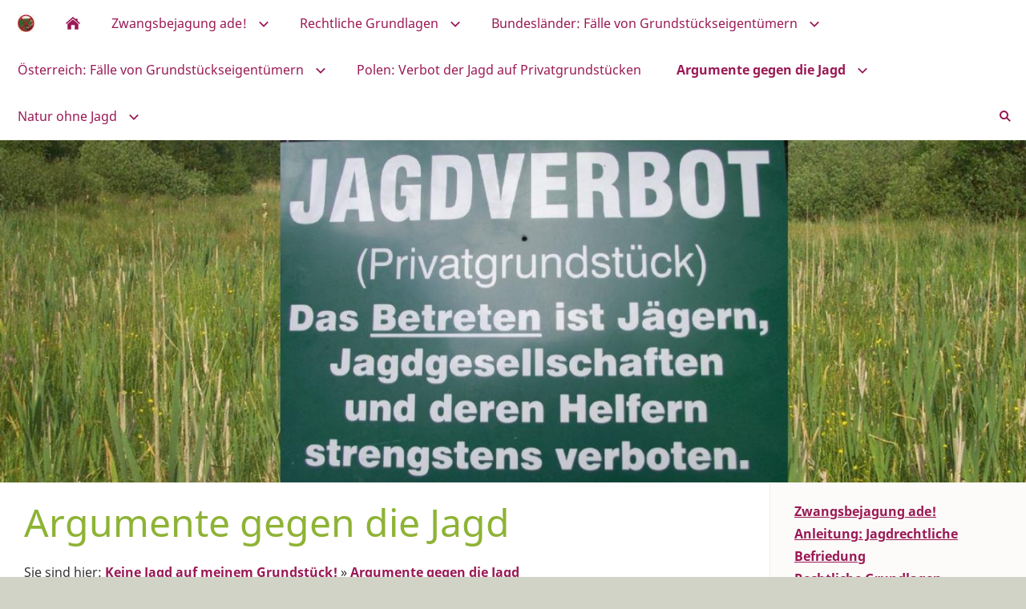

--- FILE ---
content_type: text/html; charset=utf-8
request_url: https://www.zwangsbejagung-ade.de/argumentegegendiejagd/
body_size: 14956
content:
<!DOCTYPE html>

<html class="sqr">
	<head>
		<meta charset="UTF-8">
		<title>Argumente gegen die Jagd</title>
		<meta name="viewport" content="width=device-width, initial-scale=1.0">
		<meta name="generator" content="SIQUANDO Pro (#4444-8716)">
		<meta name="author" content="Bürgerinitiative Zwangsbejagung ade">
		<meta name="description" content="Die Mär vom Jäger als Naturschützer ist längst widerlegt. Wissenschaftliche Studien belegen die Selbstregulierungsfähigkeit der Natur. Auch die Erfahrungen in großen europäischen Nationalparks zeigen: Es geht Natur und Tieren ohne Jagd viel besser! - Die Jagd: Jagd: &quot;Artenfeind Nr. 2&quot; - Schützt Jagd vor Tollwut und Fuchsbandwurm? - Was sind die wahren Gründe für die Fuchsjagd? - Wildschweinschwemme &quot;hausgemacht&quot; - Fressen Rehe den Wald auf?">
		<meta name="keywords" content="Jagd, Jagdgesetz, Bundesjagdgesetz, Jagdrecht, Natur ohne Jagd, Zwangsbejagung, Grundstück, Grundstückseigentümer, Tierschutz, Tierschützer, Tierrechte, Europäischer Gerichtshof für Menschenrechte, Urteil des Europäischen Gerichtshofs für Menschenrechte, Europäische Menschenrechtskonvention, Mitglied in Jagdgenossenschaft, Jagdgenossenschaften, Initiative zur Abschaffung der Jagd, Bürgerinitiative Zwangsbejagung ade, Wildtierschutz Deutschland; Rechtsanwalt Storr, Dominik Storr, Jagdlobby">

<link rel="stylesheet" href="../classes/plugins/ngpluginlightbox/css/">
<link rel="stylesheet" href="../classes/plugins/ngplugintypography/css/">
<link rel="stylesheet" href="../classes/plugins/ngpluginlayout/ngpluginlayoutpro/css/">
<link rel="stylesheet" href="../classes/plugins/ngpluginparagraph/ngpluginparagraphtext/css/sqrstyle.css">
<link rel="stylesheet" href="../classes/plugins/ngpluginborder/ngpluginborderstandard/css/">
		<script src="../js/jquery.js"></script>
			<script src="../classes/plugins/ngpluginlightbox/js/lightbox.js"></script>
			<script src="../classes/plugins/ngpluginlayout/styles/riga/js/riga.js"></script>
	
				
	</head>
	

	<body>	

<div id="maincenterbox">

<nav class="sqrnav">

<a href="#" class="sqrnavhide"><img src="../images/pictures/Logo%20Abschaffung%20der%20Jagd%20rund.jpg?w=21&amp;h=22" alt="" ></a>
<a href="#" class="sqrnavshow"><img src="../images/pictures/Logo%20Abschaffung%20der%20Jagd%20rund.jpg?w=21&amp;h=22" alt="" ></a>

<ul>
<li class="sqrnavlogo"><a href=".."><img class="sqrlogo" src="../images/pictures/Logo%20Abschaffung%20der%20Jagd%20rund.jpg?w=21&amp;h=22" alt="" ></a></li>
<li class="sqrnavhome"><a href="../"><span>Keine Jagd auf meinem Grundstück!</span></a></li>
<li><a href="../keinejagdaufmeinemgrundstueck/"><span>Zwangsbejagung ade!</span></a>
<ul>
<li><a href="../keinejagdaufmeinemgrundstueck/anleitung-jagdrechtliche-befriedung/"><span>Anleitung: Jagdrechtliche Befriedung</span></a></li>
<li><a href="../keinejagdaufmeinemgrundstueck/solidaritaet--mithilfe/"><span>Solidarität & Mithilfe</span></a></li>
<li><a href="../keinejagdaufmeinemgrundstueck/spenden/"><span>Spenden</span></a></li>
<li><a href="../keinejagdaufmeinemgrundstueck/solidaritaetserklaerungen-i/"><span>Solidaritätserklärungen I</span></a></li>
<li><a href="../keinejagdaufmeinemgrundstueck/solidaritaetserklaerungen/"><span>Solidaritätserklärungen II</span></a></li>
<li><a href="../keinejagdaufmeinemgrundstueck/absichtserklaerungen/"><span>Absichtserklärungen von Grundstückseigentümern</span></a></li>
<li><a href="../keinejagdaufmeinemgrundstueck/rundmailliste/"><span>Newsletter</span></a></li>
</ul>
</li>
<li><a href="../rechtlichegrundlagen/"><span>Rechtliche Grundlagen</span></a>
<ul>
<li><a href="../rechtlichegrundlagen/urteil-bverwg-11112021/"><span>Urteil BVerwG 11.11.2021</span></a></li>
<li><a href="../rechtlichegrundlagen/urteil-vgh-muenchen-28052020/"><span>Urteil VGH München 28.05.2020</span></a></li>
<li><a href="../rechtlichegrundlagen/beschluss-bayvgh-3012013/"><span>Beschluss BayVGH 30.1.2013</span></a></li>
<li><a href="../rechtlichegrundlagen/urteil-egmr-2013/"><span>Entscheidung EGMR 2013</span></a></li>
<li><a href="../rechtlichegrundlagen/urteilegmr2012/"><span>Urteil EGMR 2012</span></a></li>
<li><a href="../rechtlichegrundlagen/gesetzesaenderung-massiver-einfluss-der-jagdlobby/"><span>Gesetzesänderung § 6a Bundesjagdgesetz: Massiver Einfluss der Jagdlobby</span></a></li>
<li><a href="../rechtlichegrundlagen/stellungnahme-aenderung-bundesjagdgesetz/"><span>Stellungnahme Änderung Bundesjagdgesetz</span></a></li>
<li><a href="../rechtlichegrundlagen/urteilegmr2007/"><span>Urteil EGMR 2007</span></a></li>
<li><a href="../rechtlichegrundlagen/tierschutzimgrundgesetzunddiejagd/"><span>Tierschutz im Grundgesetz und die Jagd</span></a></li>
<li><a href="../rechtlichegrundlagen/europaeischergerichtshof1999/"><span>Urteil EGMR 1999</span></a></li>
<li><a href="../rechtlichegrundlagen/situationineuropa/"><span>Situation in Europa</span></a></li>
</ul>
</li>
<li><a href="../faelle-von-grundstueckseigentuemern-1/"><span>Bundesländer: Fälle von Grundstückseigentümern</span></a>
<ul>
<li><a href="../faelle-von-grundstueckseigentuemern-1/baden-wuerttemberg/"><span>Baden-Württemberg</span></a></li>
<li><a href="../faelle-von-grundstueckseigentuemern-1/bayern/"><span>Bayern</span></a></li>
<li><a href="../faelle-von-grundstueckseigentuemern-1/brandenburg/"><span>Brandenburg</span></a></li>
<li><a href="../faelle-von-grundstueckseigentuemern-1/hamburg/"><span>Hamburg</span></a></li>
<li><a href="../faelle-von-grundstueckseigentuemern-1/hessen/"><span>Hessen</span></a></li>
<li><a href="../faelle-von-grundstueckseigentuemern-1/mecklenburg-vorpommern/"><span>Mecklenburg-Vorpommern</span></a></li>
<li><a href="../faelle-von-grundstueckseigentuemern-1/niedersachsen/"><span>Niedersachsen</span></a></li>
<li><a href="../faelle-von-grundstueckseigentuemern-1/nordrhein-westfalen/"><span>Nordrhein-Westfalen</span></a></li>
<li><a href="../faelle-von-grundstueckseigentuemern-1/rheinland-pfalz/"><span>Rheinland Pfalz</span></a></li>
<li><a href="../faelle-von-grundstueckseigentuemern-1/saarland/"><span>Saarland</span></a></li>
<li><a href="../faelle-von-grundstueckseigentuemern-1/sachsen/"><span>Sachsen</span></a></li>
<li><a href="../faelle-von-grundstueckseigentuemern-1/sachsen-anhalt/"><span>Sachsen-Anhalt</span></a></li>
<li><a href="../faelle-von-grundstueckseigentuemern-1/schleswig-holstein/"><span>Schleswig-Holstein</span></a></li>
<li><a href="../faelle-von-grundstueckseigentuemern-1/thueringen/"><span>Thüringen</span></a></li>
<li><a href="../faelle-von-grundstueckseigentuemern-1/wildtiere-brauchen-ruhezonen/"><span>Wildtiere brauchen Ruhezonen</span></a></li>
</ul>
</li>
<li><a href="../oesterreich/"><span>Österreich: Fälle von Grundstückseigentümern</span></a>
<ul>
<li><a href="../oesterreich/oberoesterreich/"><span>Oberösterreich</span></a></li>
<li><a href="../oesterreich/niederoesterreich/"><span>Niederösterreich</span></a></li>
<li><a href="../oesterreich/kaernten/"><span>Kärnten</span></a></li>
<li><a href="../oesterreich/steiermark/"><span>Steiermark</span></a></li>
</ul>
</li>
<li><a href="../polen_-verbot-der-jagd-auf-privatgrundstuecken/"><span>Polen: Verbot der Jagd auf Privatgrundstücken</span></a></li>
<li class="active"><a href="./"><span>Argumente gegen die Jagd</span></a>
<ul>
<li><a href="warum-jagen-jaeger-wirklich/"><span>Warum jagen Jäger wirklich?</span></a></li>
<li><a href="die-hobbyjagd-muss-umgehend-abgeschafft-werden/"><span>Die Hobbyjagd muss umgehend abgeschafft werden</span></a></li>
<li><a href="jagdbedrohttierarten/"><span>Jagd bedroht Tierarten</span></a></li>
<li><a href="jagd-reguliert-nicht/"><span>Jagd reguliert nicht</span></a></li>
<li><a href="dienaturreguliertsichselbst/"><span>Die Natur reguliert sich selbst</span></a></li>
<li><a href="tieretragenzugesundemwaldbei/"><span>Wildtiere tragen zu gesundem Wald bei</span></a></li>
<li><a href="forderungenfuertierfreundlichelandesjagdgesetze/"><span>Forderungen für die Reform der Jagdgesetze</span></a></li>
<li><a href="kritik-an-der-jagd-im-swr-fernsehen/"><span>Kritik an der Jagd im SWR-Fernsehen</span></a></li>
<li><a href="broschuerederlusttoeter/"><span>Broschüre DER LUSTTÖTER</span></a></li>
<li><a href="literatur/"><span>Literatur</span></a></li>
<li><a href="bilder/"><span>Bilder</span></a></li>
</ul>
</li>
<li><a href="../naturohnejagd/"><span>Natur ohne Jagd</span></a>
<ul>
<li><a href="../naturohnejagd/kantongenfschweiz/"><span>Kanton Genf / Schweiz</span></a></li>
<li><a href="../naturohnejagd/jagdfreie-nationalparks-in-europa/"><span>Jagdfreie Nationalparks in Europa</span></a></li>
<li><a href="../naturohnejagd/schweizerischer-nationalpark/"><span>Schweizerischer Nationalpark</span></a></li>
<li><a href="../naturohnejagd/waldverjuengungdurchhirsche/"><span>Waldverjüngung durch Hirsche</span></a></li>
<li><a href="../naturohnejagd/granparadisoitalien/"><span>Gran Paradiso / Italien</span></a></li>
<li><a href="../naturohnejagd/bellunodolomiten/"><span>Belluno / Dolomiten</span></a></li>
<li><a href="../naturohnejagd/nationalpark-schwarzwald/"><span>Nationalpark Schwarzwald</span></a></li>
<li><a href="../naturohnejagd/holland-weitgehendes-jagdverbot/"><span>Holland: Weitgehendes Jagdverbot</span></a></li>
<li><a href="../naturohnejagd/jagdverbotauftilos/"><span>Jagdverbot auf Tilos</span></a></li>
<li><a href="../naturohnejagd/jagdverbot-in-griechenland/"><span>Jagdverbot in Griechenland</span></a></li>
<li><a href="../naturohnejagd/jagdfreie-grundstuecke-auf-mallorca/"><span>Jagdfreie Grundstücke auf Mallorca</span></a></li>
<li><a href="../naturohnejagd/jagdverbot-in-albanien/"><span>Jagdverbot in Albanien</span></a></li>
<li><a href="../naturohnejagd/jagdverbot-in-israel/"><span>Jagdverbot in Israel</span></a></li>
<li><a href="../naturohnejagd/nationalparkeffekt/"><span>Nationalparkeffekt: Tiere werden vertraut</span></a></li>
<li><a href="../naturohnejagd/nationalparkeindeutschland/"><span>Nationalparke in Deutschland</span></a></li>
<li><a href="../naturohnejagd/jagdverboteinschutzgebieten/"><span>Forderung: Jagdverbote in Schutzgebieten</span></a></li>
<li><a href="../naturohnejagd/gaenseschutzgebietinlinum/"><span>Gänseschutzgebiet in Linum</span></a></li>
<li><a href="../naturohnejagd/costa-rica-umfangreiches-jagdverbot/"><span>Costa Rica: Umfangreiches Jagdverbot</span></a></li>
<li><a href="../naturohnejagd/botswana-verbot-von-trophaeenjagd-und-jagdtourismu/"><span>Botswana: Verbot von Trophäenjagd und Jagdtourismu</span></a></li>
<li><a href="../naturohnejagd/jagdverbot-in-kenia/"><span>Jagdverbot in Kenia</span></a></li>
<li><a href="../naturohnejagd/kanada/"><span>Kanada: "Raincoast" kauft Schutzgebiete</span></a></li>
<li><a href="../naturohnejagd/jagdverbotinfrankreich/"><span>Frankreich: Keine Jagd auf meinem Grundstück</span></a></li>
<li><a href="../naturohnejagd/keinejagdauflandsitzvonpaulmccartney/"><span>Keine Jagd auf Landsitz von Paul McCartney</span></a></li>
</ul>
</li>

<li class="sqrnavsearch"><a href="#"><span>Suchen</span></a>
<ul><li>
<form action="../common/special/search.html"  >
	<input type="text" name="criteria">
</form>
</li></ul></li></ul>
</nav>

<div class="sqreyecatcher">
<img src="../images/pictures/layoutpictures/riga/Logo%20Zwangsbejagung-ade.jpg?w=1460&amp;h=487&amp;r=1" alt="">
</div>


<div id="maincontainer">



<div id="main">
<div class="sqrmain2colr">


	<div class="" id="content">
	
		<div class="sqrallwaysboxed" >
		<h1>Argumente gegen die Jagd</h1>
			<p class="breadcrumbs">Sie sind hier: <a href="../">Keine Jagd auf meinem Grundstück!</a> » <a href="./">Argumente gegen die Jagd</a></p>
		</div>
			



<div class="sqrmobilefullwidth " >


<a class="ngpar" id="ngparw7e780b0d0323ca95d11485453403626"></a>
<div class="paragraph" style="margin-bottom:30px;"><div class="paragraphborder_default">
	<div style="position: relative">


<a title="" href="../images/pictures/64d62bf0/64d62bf4/keine-jagd-auf-meinem-grundstueck-08.jpg" class="gallery">

<img alt=""  src="../images/pictures/64d62bf0/64d62bf4/keine-jagd-auf-meinem-grundstueck-08.jpg?w=971&amp;h=1380" class="picture"   width="971" height="1380" style="width:100%;height:auto;" >

</a>

<div class="sqrmobileboxed">

<p></p>

</div>


</div>
</div></div>


</div>











<div class="sqrallwaysboxed " >


<a class="ngpar" id="ngparw7e780b0d0324146e211485453403626"></a>
<h2 class="sqrallwaysboxed">Es wird Zeit für eine Natur ohne Jagd!</h2><div class="paragraph" style="margin-bottom:30px;">



<p><strong>Die wenigsten Menschen wollen es wahrhaben, und doch ist es in deutschen Wäldern blutige Realität: 350.000 Jäger bringen jedes Jahr 5 Millionen Wildtiere ums Leben. 5 Millionen Tiere jedes Jahr - das sind 13.700 jeden Tag, 570 pro Stunde, fast 10 Tiere pro Minute. Alle 6 Sekunden stirbt ein Tier durch Jägerhand.<br><br></strong>Von einem "schnellen Tod" kann dabei in vielen Fällen nicht die Rede sein: Rehe und Wildschweine werden oft nur angeschossen, wobei "Expansionsgeschosse" aus den schwer verwundeten, flüchtenden Tieren Blut und Darminhalte als "Pirschzeichen" herausschlagen. Die  Nachsuche  dauert oft Stunden oder Tage, das Tier verendet unter grausamsten Qualen. Fallen bereiten Füchsen und Mardern, aber auch Hunden und Katzen einen oft tagelangen Todeskampf - oder hinterlassen Krüppel, z. B. Füchse oder Katzen mit abgeschlagenem Bein. Die ganzjährige Fuchsjagd führt zwangsläufig dazu, dass in den Monaten Mai und Juni unzählige junge Füchse im Bau verhungern und verdursten, weil die säugende Fähe erschossen wurde. Opfer der Waidmannslust sind aber auch jährlich einige Hunderttausend Haustiere wie Hunde und Katzen - durch Fallen oder Schrotschuss. Katzen sind beliebte Köder zum Anlocken von Füchsen. <br><br>Die Mär vom Jäger als Naturschützer ist längst widerlegt. Wissenschaftliche Studien belegen die Selbstregulierungsfähigkeit der Natur. Auch die Erfahrungen in großen europäischen Nationalparks zeigen: Es geht Natur und Tieren ohne Jagd viel besser!</p>


<div class="clearfix"></div>
</div>


</div>











<div class="sqrmobilefullwidth " >


<a class="ngpar" id="ngparw7e780b0d03244b95611485453403626"></a>
<div class="paragraph" style="margin-bottom:30px;"><div class="paragraphborder_default">
	<div style="position: relative">


<a title="" href="../images/pictures/64d62bf0/64d62bf3/64d62e4f/dscf0048.jpg" class="gallery">

<img alt=""  src="../images/pictures/64d62bf0/64d62bf3/64d62e4f/dscf0048.jpg?w=1072&amp;h=718" class="picture"   width="1072" height="718" style="width:100%;height:auto;" >

</a>

<div class="sqrmobileboxed">

<p></p>

</div>


</div>
</div></div>


</div>











<div class="sqrallwaysboxed " >


<a class="ngpar" id="ngparw7e780b0d0324884d811485453403626"></a>
<h2 class="sqrallwaysboxed">Jagd: &quot;Artenfeind Nr. 2&quot;</h2><div class="paragraph" style="margin-bottom:30px;">



<p>Die Zukunft der Arten gilt als hochgradig bedroht. Viele Pflanzen- und Tierarten, die früher selbstverständlich waren, kommen heute nur noch selten vor oder sind vollständig verschwunden. So gilt rund die Hälfte der mitteleuropäischen Arten als gefährdet. Die Roten Listen werden von Jahr zu Jahr länger. Aus ihnen geht hervor, dass der Artenschutz in den letzten 30 Jahren weitgehend erfolglos blieb - trotz der ungezählten Anstrengungen von Natur- und Tierschützern. <br><br>Der renommierte Ökologie- und Evolutionsbiologe Prof. Dr. Josef Reichholf, der an beiden Münchener Universitäten lehrte und jahrelang die Abteilung Wirbeltiere der Zoologischen Staatssammlung München leitete, kam bei seinen langjährigen Forschungen zu dem Ergebnis, dass die Jagd - nach der industriellen Landwirtschaft - der "Artenfeind Nr. 2" ist. Der Wissenschaftler weist in diesem Zusammenhang darauf hin, dass in der bevölkerungsreichsten deutschen Stadt Berlin sich die größte Artenvielfalt an Tieren findet. In Berlin sind Tiere heimisch, die in der freien Natur aufgrund des hohen Jagddruckes ganz oder teilweise schon verschwunden sind. Dies gilt auch für andere deutsche Großstädte wie z.B. München, Hamburg oder Köln. <em>(Josef H. Reichholf: Die Zukunft der Arten - Neue ökologische Überraschungen. Verlag C.H.Beck, München, 2005)</em></p>


<div class="clearfix"></div>
</div>


</div>











<div class="sqrmobilefullwidth " >


<a class="ngpar" id="ngparw7e780b0d0324c713a11485453403626"></a>
<div class="paragraph" style="margin-bottom:30px;"><div class="paragraphborder_default">
	<div style="position: relative">


<a title="" href="../images/pictures/64d62bf0/64d62bf3/64d62e4f/rehtotaufhochsitz.jpg" class="gallery">

<img alt=""  src="../images/pictures/64d62bf0/64d62bf3/64d62e4f/rehtotaufhochsitz.jpg?w=1072&amp;h=702" class="picture"   width="1072" height="702" style="width:100%;height:auto;" >

</a>

<div class="sqrmobileboxed">

<p></p>

</div>


</div>
</div></div>


</div>











<div class="sqrallwaysboxed " >


<a class="ngpar" id="ngparw7e780b0d03250b2df11485453403626"></a>
<h2 class="sqrallwaysboxed">&quot;Aber die Jäger hegen doch die Tiere...&quot;</h2><div class="paragraph" style="margin-bottom:30px;">



<p>Ein weit verbreitetes Argument für die Notwendigkeit der Jagd ist die Aussage: "Aber die Jäger hegen doch die Tiere und die Natur...". Der Hegebegriff wird in der Bevölkerung bis heute verkannt - meint man doch landläufig, "Hege" bedeute "füttern und aufpäppeln" von Tieren. In Wirklichkeit hegen die Jäger nur, was sie nachher schießen wollen: Trophäenträger wie Rehböcke und Hirsche oder kapitale Wildschweinkeiler. Kapitale Geweihe werden in "Trophäenschauen" ausgestellt und nach festgelegten Kriterien bewertet und prämiert. Die Tiere, die das "Hegeziel" nicht erreichen, werden also schnellstmöglich aus der Wildbahn "entnommen": Zum Hegeabschuss führen "wenig Geweihauslage; körperlich schwache Spießer mit nur angedeuteter Verdickung der Rosen und Knieper; schwache Stangen; geringe Aug- und Mittelsprossen" <em>(Jägerzeitschrift Unsere Jagd 9/2001).</em><br><br>"Ein wichtiger Grund hierfür ist sicherlich der seit Reichsjägermeister Göring verbreitete Kult um die Trophäen (dt. Siegeszeichen), die noch immer auf so genannten Trophäenschauen bewertet und prämiert werden." <em>(Dag Frommhold: Informationen zur Jagd - Fakten und Hintergründe)</em> In seinen Grundzügen geht das Bundesjagdgesetz noch heute auf das Reichjagdgesetz von 1934 zurück - erlassen von Hermann Göring, Hitlers Reichsjägermeister. Das jagdliche Brauchtum und die Trophäenorientierung wurde nicht einmal ansatzweise verändert. <br><br>Als "Hege des Niederwilds" (Hasen, Rebhühner, Fasane usw.) verstehen Jäger den massenhaften Abschuss von Füchsen: Für die Jäger ist der Fuchs ein verhasster Beutekonkurrent. Und so schießen sie erst den Fuchs und dann die Hasen, Rebhühner und Fasane.</p>


<div class="clearfix"></div>
</div>


</div>











<div class="sqrmobilefullwidth " >


<a class="ngpar" id="ngparw7e780b0d03255023111485453403626"></a>
<div class="paragraph" style="margin-bottom:30px;"><div class="paragraphborder_default">
	<div style="position: relative">


<a title="Treibjagd auf Füchse" href="../images/pictures/64d62bf0/64d62bf6/fuchsstrecke.jpg" class="gallery">

<img alt="Treibjagd auf Füchse"  src="../images/pictures/64d62bf0/64d62bf6/fuchsstrecke.jpg?w=1072&amp;h=804" class="picture"   width="1072" height="804" style="width:100%;height:auto;" >

</a>

<div class="sqrmobileboxed">

<h3>Treibjagd auf Füchse</h3>
<p></p>

</div>


</div>
</div></div>


</div>











<div class="sqrallwaysboxed " >


<a class="ngpar" id="ngparw7e780b0d0325a277011485453403626"></a>
<h2 class="sqrallwaysboxed">Schützt Jagd vor Tollwut und Fuchsbandwurm?</h2><div class="paragraph" style="margin-bottom:30px;">



<p>Füchse werden in Deutschland ganzjährig bejagt und haben keine Schonzeit. Da Füchse nicht essbar und die Pelze schwer zu vermarkten sind, werden die Kadaver meist kurzerhand in der Tierkörperbeseitigung entsorgt. Diese gnadenlose Jagd auf Füchse versuchen die Jäger gegenüber der Öffentlichkeit mit zwei Argumenten zu rechtfertigen: dem angeblichen Schutz der Bevölkerung vor Tollwut und Fuchsbandwurm. <br><br>Der Haken daran: Deutschland gilt seit 2008 nach den internationalen Kriterien der <em>Weltorganisation für Tiergesundheit</em> als tollwutfrei. Und: Seit Jahren weisen Forscher darauf hin, dass die Angst vor dem Fuchsbandwurm übertrieben ist: In Deutschland ist kein einziger Fall einer Infektion über Waldbeeren dokumentiert. "Dass man sich auf diese Weise mit dem Fuchsbandwurm infizieren kann, darf endgültig ins Reich der Legenden verbannt werden", berichtet das Magazin <em>Welt der Wunder (18.6.2012)</em> unter Berufung auf <em>Mediziner vom Uniklinikum Ulm</em> und von der <em>Universität Würzburg</em>, die offiziell Entwarnung gaben. Eine Untersuchung des <em>Wissenschaftszentrums Weihenstephan</em> der Technischen Universität München wies nach, dass durch das konsequente Auslegen von Entwurmungsködern die Infektionsrate dauerhaft auf ein Minimum gesenkt werden kann. Bei einem Projekt im Landkreis Starnberg wurde die Befallsrate der Füchse innerhalb weniger Jahre auf unter 3 Prozent gesenkt. <em>(Pressemeldung des Wissenschaftszentrums Weihenstephan der TU München, Januar 2010)</em></p>


<div class="clearfix"></div>
</div>


</div>











<div class="sqrmobilefullwidth " >


<a class="ngpar" id="ngparw7e780b0d0325dcecc11485453403626"></a>
<div class="paragraph" style="margin-bottom:30px;"><div class="paragraphborder_default">
	<div style="position: relative">


<a title="" href="../images/pictures/64d62bf0/64d62bf7/01fuchjagd.jpg" class="gallery">

<img alt=""  src="../images/pictures/64d62bf0/64d62bf7/01fuchjagd.jpg?w=516&amp;h=344" class="picture"   width="516" height="344" style="width:100%;height:auto;" >

</a>

<div class="sqrmobileboxed">

<p></p>

</div>


</div>
</div></div>


</div>











<div class="sqrallwaysboxed " >


<a class="ngpar" id="ngparw7e780b0d032622f3f11485453403626"></a>
<h2 class="sqrallwaysboxed">Was sind die wahren Gründe für die Fuchsjagd?</h2><div class="paragraph" style="margin-bottom:30px;">



<p>Wenn nun aber "Tollwut" und "Fuchsbandwurm" als Jägermär entlarvt sind - was sind dann die wahren Gründe für die Fuchsjagd? - Hier geben die einschlägigen Jagdzeitschriften und Jäger-Foren im Internet schnell Aufschluss: Von "Lust am Nachstellen und Erbeuten" ist dort die Rede, von der "Waidmannsfreude, einen Fuchs im Schrotschuss rollieren (= sich überschlagen, Anm.) zu lassen", vom "Reiz der winterlichen Fuchsjagd", vom " Jagdtrieb", vom "Jagdfieber" und vom "Kick", den der Jäger beim tödlichen Schuss erlebt. <br><br>Anders, als von Jägern oft behauptet, nehmen unbejagte Fuchsbestände keinesfalls überhand. Komplexe Sozialstrukturen, in denen bei hoher Populationsdichte und geringem Jagddruck deutlich weniger Welpen zur Welt kommen, beschränken die Vermehrungsrate. Der renommierte Biologe und Fuchsforscher <em>Erik Zimen</em> kommentierte dieses Phänomen plakativ mit den Worten "Geburtenbeschränkung statt Massenelend". Im Normalfall bringt eine Füchsin drei bis fünf Junge zur Welt; in Gebieten, in denen Füchse stark verfolgt werden oder die Mortalitätsrate durch Seuchen stark angestiegen ist, können es jedoch doppelt so viele sein. Auf diese Weise können Verluste schnell wieder ausgeglichen werden. <br><br>Füchse erfüllen eine wichtige Rolle als  Gesundheitspolizei : Sie fangen hauptsächlich Mäuse - zum Nutzen der Landwirtschaft -, vertilgen Aas und erbeuten meist kranke oder verletzte Tiere und tragen somit zur Gesunderhaltung der Tierpopulationen bei. Doch der Fuchs ist nicht nur "Gesundheitspolizei" in der Natur, sondern trägt auch zum Schutz des Waldes, da er Waldwühlmäuse vertilgt.</p>


<div class="clearfix"></div>
</div>


</div>











<div class="sqrmobilefullwidth " >


<a class="ngpar" id="ngparw7e780b0d03267059411485453403626"></a>
<div class="paragraph" style="margin-bottom:30px;"><div class="paragraphborder_default">
	<div style="position: relative">


<a title="&quot;Kirrungen&quot;" href="../images/pictures/64d62bf0/64d62bf3/64d62e4f/01futtermengen.jpg" class="gallery">

<img alt="&quot;Kirrungen&quot;"  src="../images/pictures/64d62bf0/64d62bf3/64d62e4f/01futtermengen.jpg?w=1072&amp;h=804" class="picture"   width="1072" height="804" style="width:100%;height:auto;" >

</a>

<div class="sqrmobileboxed">

<h3>"Kirrungen"</h3>
<p></p>

</div>


</div>
</div></div>


</div>











<div class="sqrallwaysboxed " >


<a class="ngpar" id="ngparw7e780b0d0326bad9411485453403626"></a>
<h2 class="sqrallwaysboxed">Wildschweinschwemme &quot;hausgemacht&quot;?</h2><div class="paragraph" style="margin-bottom:30px;">



<p>Seit Jahren ist in allen Zeitungen von einer "Wildschweinschwemme", gar von einer "Wildschwein-Plage" zu lesen. Doch obwohl in Deutschland so viele Wildschweine geschossen werden, wie noch nie seit Beginn Aufzeichnungen in den 30er Jahren des vergangenen Jahrhunderts, steigt die Anzahl der Wildschweine weiter. Ist die Lösung des "Wildschweinproblems", noch mehr Tiere zu schießen? Oder ist gerade die intensive Jagd auf Wildschweine das Problem? Denn so paradox es klingen mag: Je mehr Jagd auf Wildschweine gemacht wird, um so stärker vermehren sie sich. Auf diesen Zusammenhang weisen immer mehr Wissenschaftler hin. <br><br>Eine französische Langzeitstudie kommt zu dem Ergebnis: Starke Bejagung führt zu  einer deutlich höheren Fortpflanzung und stimuliert die Fruchtbarkeit bei Wildschweinen. Die Wissenschaftler um <em>Sabrina Servanty</em> verglichen in einem Zeitraum von 22 Jahren die Vermehrung von Wildschweinen in einem Waldgebiet im Departement Haute Marne, in dem sehr intensiv gejagt wird, mit einem wenig bejagten Gebiet in den Pyrenäen. Das Ergebnis wurde nun im renommierten <em>Journal of Animal Ecology</em> veröffentlicht: Wenn hoher Jagddruck herrscht, ist die Fruchtbarkeit bei Wildschweinen wesentlich höher als in Gebieten, in denen kaum gejagt wird. Weiterhin tritt bei intensiver Bejagung die Geschlechtsreife deutlich früher - vor Ende des ersten Lebensjahres - ein, so dass bereits Frischlingsbachen trächtig werden. Auch das Durchschnittsgewicht der erstmalig fruchtbaren Wildschweine ist bei hohem Jagddruck geringer. In Gebieten, in denen wenig Jäger unterwegs sind, ist die Vermehrung der Wildschweine deutlich geringer, die Geschlechtsreife bei den Bachen tritt später und erst bei einem höheren Durchschnittsgewicht ein. <em>(vgl. Servanty et alii, Journal of Animal Ecology, 2009) </em>Mit dieser Studie ist bewiesen, dass die starke Vermehrung bei Wildschweinen nicht auf nur vom Futterangebot abhängt, sondern auch von der intensiven Bejagung.<br><br>Hinzu kommt, dass die Jäger tonnenweise Futter in den Wald karren. Der NABU-Jagdexperte Michael Hug kritisierte bereits vor über 10 Jahren, dass Wildschweine "gemästet werden wie ein Hausschwein".  <em>(Reform der Jagd, NABU 2002)</em> Die Wildforschungsstelle Aulendorf ermittelte, dass allein in Baden-Württembergs jährlich 4000 Tonnen Mais als "Kirrung" ausgebracht werden - das sind für ein erlegtes Wildschwein im Schnitt etwa 100 Kilo (!) Mais. <br><br>"Kirrung produziert Schwarzwild", überschreibt <em>Dr. Helmut Stadtfeld, Vorsitzender des Tierschutzbeirates Rheinland-Pfalz</em>, seinen Artikel für die <em>Rheinische Bauernzeitung, Ausgabe vom 19.01.2013</em>. Die erschreckend hohen Abschusszahlen von Wildschweinen spiegelten eine intensive Jagdtätigkeit, aber auch und vor allem eine unnatürlich hohe Bestandsdichte wider. "Im Rahmen der Ursachenforschung muss es erlaubt sein, sich einmal einer Verfahrensweise zuzuwenden, die heute zur Schwarzwildjagd gehört wie der Hut zum Jäger, dem Kirren", schreibt Dr. Stadtfeld. "Kirrung bedeutet nämlich vor allem, dass in vielen Revieren der Tisch für unser Schwarzwild ganzjährig reich gedeckt ist. Das Futterangebot wiederum ist bekanntlich ein ganz wesentlicher Faktor für die Entwicklung einer Wildtierpopulation." Der Tierschutzbeirat fordert ein Verbot des Kirrens.<br><em>(Quelle: www.tierschutzbeirat.de - siehe Pressetexte vom 19.1.2013)<br><br></em>Zur Kirrung hinzu kommt die massenhafte Fütterung mit Kraftfutter im Winter. Selbstverständlich sind die Jäger dann gerne bereit, diese (jägergemachte) Vermehrung wieder zu bekämpfen...</p>


<div class="clearfix"></div>
</div>


</div>











<div class="sqrmobilefullwidth " >


<a class="ngpar" id="ngparw7e780b0d03270534411485453403626"></a>
<div class="paragraph" style="margin-bottom:30px;"><div class="paragraphborder_default">
	<div style="position: relative">


<a title="Treibjagd auf Rehe" href="../images/pictures/64d62bf0/64d62bf6/treibjagd---schonzeitvergehen.jpg" class="gallery">

<img alt="Treibjagd auf Rehe"  src="../images/pictures/64d62bf0/64d62bf6/treibjagd---schonzeitvergehen.jpg?w=600&amp;h=400" class="picture"   width="600" height="400" style="width:100%;height:auto;" >

</a>

<div class="sqrmobileboxed">

<h3>Treibjagd auf Rehe</h3>
<p>Schonzeitvergehen: Rehböcke in Schonzeit erschossen</p>

</div>


</div>
</div></div>


</div>











<div class="sqrallwaysboxed " >


<a class="ngpar" id="ngparw7e780b0d03275b84611485453403626"></a>
<h2 class="sqrallwaysboxed">Fressen Rehe den Wald auf?</h2><div class="paragraph" style="margin-bottom:30px;">



<p>Wenn die Jäger ihr blutiges Hobby in der Öffentlichkeit rechtfertigen möchten, malen sie Schreckensszenarien von Waldschäden durch "Wildverbiss". Seltsamerweise tauchen Rehe und Hirsche im Waldschadenbericht der Bundesregierung überhaupt nicht auf - als Ursache für Waldschäden werden statt dessen die Luftverschmutzung und saure Böden durch die hohen Nitratwerte, verursacht von der industriellen Landwirtschaft und Massentierhaltung (Ammoniak-Emissionen) genannt.<br><br>Stimmt es also, dass Jäger den Wald vor den Rehen schützen müssen? Nein, denn Jagd provoziert ganz im Gegenteil vielfach Wildschäden. Rehe sind von ihrer Natur her Bewohner von Wiesen und dem Waldrand. Erst die Jagd treibt die Tiere in den Wald hinein, wo sie dann keine - für sie lebenswichtigen - Gräser und Kräuter finden und ihnen nichts anderes bleibt, als an Knospen zu knabbern. Durch die Jagd werden die Tiere unnötig aufgescheucht, was ihren Nahrungsbedarf und damit die Fraßschäden oft weiter erhöht. <br><br>Der Zoologe <em>Prof. Dr. Reichholf</em> weist darauf hin, dass der hohen Jagddruck Flexibilität, Mobilität und Scheuheit der Rehe erhöht: "Ein anhaltend hoher Jagddruck von rund einer Million abgeschossener Rehe pro Jahr hat den Bestand nicht auf gewünschte Höhe reguliert, sondern auf hohem Niveau hoch produktiv gehalten." <em>(Rabenschwarze Intelligenz - Was wir von Krähen lernen können, 2009)<br><br></em>Das verbreitete Argument, Wildtiere verursachten erhebliche Schäden, dient nur als Vorwand der Jäger, längere Jagdzeiten oder höhere Abschussquoten durchzusetzen. Oft sind die von Jägern verursachten Personen- und Sachschäden höher als der landwirtschaftliche Schaden durch Wildtiere. <br><br>Wie das Standardwerk <em>Vom Widersinn der Jagd</em> des Zoologen <em>Prof. Carlo Consiglio</em> nachweist, sind Verbissschäden in den meisten Fällen minimal und betreffen meist deutlich weniger als 2% an Pflanzen bzw. des Holzertrags. Außerdem können Schonungen und Jungwaldanpflanzungen z. B. durch Schutzzäune oder Netze vor Verbiss geschützt werden. <br><br>Außerdem: In unbejagten Gebieten Europas, wie beispielsweise im Schweizer Nationalpark (seit fast 100 Jahren jagdfrei) nimmt die Größe des Waldes ständig zu!</p>


<div class="clearfix"></div>
</div>


</div>











<div class="sqrallwaysboxed " >


<a class="ngpar" id="ngparw7e780b0d032797fa611485453403626"></a>
<h2 class="sqrallwaysboxed">Studien: Waldverjüngung durch Hirsche</h2><div class="paragraph" style="margin-bottom:30px;">



<p>Hirsche tragen zur Verjüngung des Waldes und zur Artenvielfalt bei. Auf Wildwechseln wachsen nämlich um ein Vielfaches mehr Baum-Keimlinge. Dies ist das Ergebnis zweier Studien der <em>Eidgenössischen Forschungsanstalt für Wald, Schnee und Landschaft, Birmensdorf</em> hin, die beide im <em>Nationalpark Schweiz</em> durchgeführt wurden.<br><br><strong>Studie 1: Artenvielfalt nimmt zu</strong><br><br>"Die erste Studie betrifft `Huftiere und Vegetation im Schweizerischen Nationalpark von 1917 bis 1997 bzw. Einfluss des Wildes auf die botanische Vielfalt der subalpinen Weiden.  Sie kommt zu folgendem Ergebnis:<br>Obwohl seit Anfang des Jahrhunderts eine starke Zunahme der Hirschpopulation festzustellen ist, würde heute die Futtermenge im Nationalpark theoretisch sogar für das Fünf- bis Zehnfache des heutigen Wildbestands ausreichen. Auf durch das Wild intensiv genutzten Dauerkurzweiden haben die Pflanzenarten in den beobachteten 50 bis 80 Jahren stark zugenommen. Dagegen hat auf Weiden, die extensiv beäst wurden, die Artenvielfalt abgenommen. Trotz steigender Rothirschdichte durch das Jagdverbot wuchs die frühere, einzig von Hirschen und Murmeltieren geschaffene Schadensfläche zwischen 1955 und 1975 wieder vollständig zu."<br><br><strong>Studie 2: Dreißigmal mehr Baumkeimlinge auf Wildwechseln</strong><br><br>"Die zweite Studie über die `Bedeutung von Huftieren für den Lebensraum des Nationalparks bzw. zum Nahrungsangebot und zur Waldverjüngung  zeigt, dass trotz angewachsener Hirschpopulation die Anzahl der Bäume pro 100m  und der dem Verbiss entwachsenen über 150 cm hohen Bäume stark zugenommen hat. Auf den aktuell benutzten Wildwechseln wurden pro Quadratmeter ca. achtmal mehr Keimlinge gefunden als auf verlassenen Wechseln, und rund dreißigmal mehr als außerhalb von Wildwechseln. Die Verjüngung und die Ausbreitung des Waldes scheinen also durch die heutige Hirschdichte eher gefördert als behindert zu werden. Dies bestätigen auch Vergleiche mit alten Luftbildern und Langzeituntersuchungen auf Dauerbeobachtungsflächen. Diese zeigen, dass der Wald trotz der relativ hohen Hirschdichte während der letzten Jahrzehnte an verschiedenen Stellen sogar erfolgreich auf die ehemaligen Weiden hinaus vorgedrungen ist."<br><em>(Quelle: Dr. Hans Hertel, Über Sinn und Unsinn des Jagens. In: The Journal of Natural Science 5/2000)</em></p>


<div class="clearfix"></div>
</div>


</div>











<div class="sqrmobilefullwidth " >


<a class="ngpar" id="ngparw7e780b0d0327d546311485453403626"></a>
<div class="paragraph" style="margin-bottom:30px;"><div class="paragraphborder_default">
	<div style="position: relative">


<a title="" href="../images/pictures/64d62bf0/64d62bf3/64d62e4f/haeschen1fft.jpg" class="gallery">

<img alt=""  src="../images/pictures/64d62bf0/64d62bf3/64d62e4f/haeschen1fft.jpg?w=1072&amp;h=804" class="picture"   width="1072" height="804" style="width:100%;height:auto;" >

</a>

<div class="sqrmobileboxed">

<p></p>

</div>


</div>
</div></div>


</div>











<div class="sqrallwaysboxed " >


<a class="ngpar" id="ngparw7e780b0d03281e96b11485453403626"></a>
<h2 class="sqrallwaysboxed">Ohne Jagd finden Natur und Tiere ins Gleichgewicht</h2><div class="paragraph" style="margin-bottom:30px;">



<p><em>Prof. Carlo Consiglio</em> wies in seiner wissenschaftlichen Publikation <em>Vom Widersinn der Jagd (2001) </em>nach, dass es nicht die geringste wissenschaftliche Rechtfertigung für die Jagd gibt. Auf  300 Seiten mit vielen Tabellen, Schaubildern und Erklärungen widerlegte der Biologe die Sachzwänge, mit denen Jäger und ihre Funktionäre ihr Tun und Handeln zu legitimieren versuchen. <br><br>Immer mehr Biologen gelangen zu der wissenschaftlich untermauerten Ansicht, dass die Tiere ihre Populationsdichte am besten selbst regeln und Überpopulationen vor allem dadurch entstehen, weil bestimmte Tierarten wie Rehe und Hirsche von den Jägern durch  Hege  und Fütterung besonders gefördert werden. <br><br><em>Prof. Dr. Reichholf</em> weist in einen <em>SPIEGEL</em>-Interview darauf hin, die Jäger die für den Abschuss attraktiven Wildbestände durch Fütterung künstlich hochhalten: "Während wenige Arten gepäppelt werden, wird das Raubwild viel zu stark dezimiert..." Ohne Bejagung würden die Tierbestände auf ein natürliches Maß zurückgehen, und seltenere Arten wie der Feldhase würden profitieren. Und:  Das Wild würde in jagdfreien Zonen weniger scheu werden. Die Menschen könnten wieder aus der Nähe unsere heimische Tierwelt bestaunen.  <em>(SPIEGEL 27/2012)<br><br></em>Auch der Zoologe <em>Ragnar Kinzelbach von der Universität Rostock</em>, ist überzeugt: "Die Jagd ist überflüssig. Wenn man sie einstellt, regulieren sich die Bestände von allein." <em>(Süddeutsche Zeitung, 28.01.2009)<br><br></em>Feldstudien von Ökologen ergaben, dass die Tiere über einen inneren Mechanismus zur Regulierung des Populationswachstums verfügen: Die Regulation der Wildtierbestände erfolgt nicht durch die Jagd. Droht Überbevölkerung, wird die Geburtenrate gesenkt. Auch dort, wo in Europa die Jagd verboten wurde, wie z. B. in den ausgedehnten italienischen Nationalparks, im Schweizer Nationalpark oder auf der griechischen Insel Tilos, werden keine übermäßigen Wildtierbestände festgestellt.</p>


<div class="clearfix"></div>
</div>


</div>











<div class="sqrmobilefullwidth " >


<a class="ngpar" id="ngparw7e780b0d032864ec111485453403626"></a>
<div class="paragraph" style="margin-bottom:30px;"><div class="paragraphborder_default">
	<div style="position: relative">


<a title="" href="../images/pictures/64d62bf0/64d62bf3/64d62e4f/hirschimgrascd.jpg" class="gallery">

<img alt=""  src="../images/pictures/64d62bf0/64d62bf3/64d62e4f/hirschimgrascd.jpg?w=795&amp;h=1204" class="picture"   width="795" height="1204" style="width:100%;height:auto;" >

</a>

<div class="sqrmobileboxed">

<p></p>

</div>


</div>
</div></div>


</div>











<div class="sqrallwaysboxed " >


<a class="ngpar" id="ngparw7e780b0d03289f83611485453403626"></a>
<h2 class="sqrallwaysboxed">Ruhezonen vermindern Wildschäden</h2><div class="paragraph" style="margin-bottom:30px;">



<p>Unmissverständlich erklärte der renommierte Zoologe Prof. Dr. Josef Reichholf in der <em>BR-Sendung "Unser Land" vom 16.11.2012</em>, das Urteil des Europäischen Gerichtshofs für Menschenrechte sei längst überfällig: "Für das Wild ist das Urteil gut, weil es da und dort Ruhezonen schafft, die das Wild bei uns dringend braucht." Die Wildtiere würden ihre übermäßige Scheu verlieren, so dass Naturfreunde die Tiere wieder zu Gesicht bekämen. </p><p>Außerdem könnten Ruhezonen die gefürchteten Wildschäden vermindern: "Weniger Jagddruck, mehr Ruhezone, bedeutet für das Wild weniger Energieausgabe. Also muss es weniger Nahrung zu sich nehmen, weil es weniger herumwandern muss. Was es frisst, entnimmt es verstärkt der Ruhezone. Dadurch werden die angrenzenden Flächen eher entlastet als durch das Wild belastet."<br></p>


<div class="clearfix"></div>
</div>


</div>











<div class="sqrmobilefullwidth " >


<a class="ngpar" id="ngparw7e780b0d0328daa8f11485453403626"></a>
<div class="paragraph" style="margin-bottom:30px;"><div class="paragraphborder_default">
	<div style="position: relative">


<a title="" href="http://www.zwangsbejagung-ade.de/" target="_blank">

<img alt=""  src="../images/pictures/64d62bf0/64d62bf3/64d62e4f/bannergruen.jpg?w=1072&amp;h=227" class="picture"   width="1072" height="227" style="width:100%;height:auto;" >

</a>

<div class="sqrmobileboxed">



</div>


</div>
</div></div>


</div>











	</div>		

	<div class="" id="sidebarright">
		



<div class="sqrallwaysboxed " >


<a class="ngpar" id="ngparw7e780b0c3b142fc5411485453403626"></a>
<div class="paragraph" style="margin-bottom:30px;">



<p><a href="../keinejagdaufmeinemgrundstueck/">Zwangsbejagung ade!</a> <br><a href="../keinejagdaufmeinemgrundstueck/anleitung-jagdrechtliche-befriedung/">Anleitung: Jagdrechtliche Befriedung</a> <br><a href="../rechtlichegrundlagen/">Rechtliche Grundlagen</a> <br><a href="../faelle-von-grundstueckseigentuemern-1/">Bundesländer: Fälle von Grundstückseigentümern</a> <br><a href="../oesterreich/">Österreich: Fälle von Grundstückseigentümern</a> <br><a href="">Argumente gegen die Jagd</a> <br><a href="../naturohnejagd/">Natur ohne Jagd</a> <br><a href="../keinejagdaufmeinemgrundstueck/solidaritaet--mithilfe/">Solidarität &amp; Mithilfe</a> <br><a href="../common/info/solidaritaetserklaerung.html">Solidaritätserklärung</a> <br><a href="../common/info/absichtserklaerung-fuer-grundstueckseigentuemer.html">Absichtserklärung für Grundstückseigentümer</a> <br><a href="../common/info/spenden.html">Spenden</a> <br><a href="..">Flyer</a> <br></p>


<div class="clearfix"></div>
</div>


</div>











<div class="sqrallwaysboxed " >


<a class="ngpar" id="ngparw7e780b0c3b147a14011485453403626"></a>
<h2 class="sqrallwaysboxed">Möchten Sie regelmäßig informiert werden?</h2><div class="paragraph" style="margin-bottom:30px;">



<p><strong>Über unsere Rundmails werden Sie regelmäßig über aktuelle Entwickungen und den Stand der Prozesse gegen die Zwangsbejagung informiert. <br></strong><a>In Rundmailliste eintragen</a></p>


<div class="clearfix"></div>
</div>


</div>











<div class="sqrallwaysboxed " >


<a class="ngpar" id="ngparw7e780b0c3b14c193011485453403626"></a>
<div class="paragraph" style="margin-bottom:30px;">



<p><strong>Helfen Sie mit, damit sich auch Grundstückseigentümer, die über keine Geldmittel verfügen, einen rechtlichen Beistand in ihrem Verfahren auf Austritt aus der Jagdgenossenschaft leisten können. </strong>Denn nur mit einem ausreichenden Spendenaufkommen können weitere Verwaltungsverfahren und, wenn nötig, auch weitere Gerichtsverfahren finanziell unterstützt werden.<br>Dieser <a href="../keinejagdaufmeinemgrundstueck/solidaritaet--mithilfe/">Spendenaufruf</a> richtet sich an alle Tierfreunde, die nicht über Grundstücke verfügen, aber mithelfen wollen, in Deutschland endlich die dringend benötigten Rückzugsgebiete für Wildtiere zu schaffen. <br><br><strong>Spenden per Überweisung:<br>Wildtierschutz Deutschland e.V.</strong><br>GLS Bank <br>BLZ: 430 609 67<br>Konto-Nr.: 600 863 950 0<br><strong>Verwendungszweck: Zwangsbejagung ade</strong><br><br><strong>Wildtierschutz Deutschland e.V.<br></strong>Lovis Kauertz (Vorsitzender)<br>Am Goldberg 5, 55435 Gau-Algesheim<br>T. 0177 7230086 <br>e-mail: <a href="http://wildtierschutz@gmail.com" target="_blank">wildtierschutz@gmail.com</a><br><a href="http://www.wildtierschutz-deutschland.de" target="_blank">www.wildtierschutz-deutschland.de</a> <strong><br><br><em>Wildtierschutz Deutschland e.V. ist als gemeinnützig anerkannt und die Spende ist als Sonderausgabe steuerlich absetzbar.<br></em></strong><em>&gt; Bei Spenden bis 100 Euro gilt der Zahlungsbeleg Ihrer Bank als Spendenbescheinigung. <br>&gt; Bei Beträgen über 100 Euro erhalten Sie von uns eine Spendenbescheinigung für die Vorlage bei Ihrem Finanzamt.</em> </p>


<div class="clearfix"></div>
</div>


</div>











	</div>		
</div>
</div>


</div>

<footer class="sqrcommon">
  

<ul class="sqrcommonnav">
<li>
<a href="../common/info/impressum-kontakt.html">Impressum/Kontakt</a>
</li>
<li>
<a href="../common/info/solidaritaetserklaerung.html">Solidaritätserklärung</a>
</li>
<li>
<a href="../common/info/absichtserklaerung-fuer-grundstueckseigentuemer.html">Absichtserklärung für Grundstückseigentümer</a>
</li>
<li>
<a href="../common/info/spenden.html">Spenden</a>
</li>
<li>
<a href="../common/info/datenschutz.html">Datenschutz</a>
</li>
</ul>


</footer>

</div>
		
	</body>
</html>	

--- FILE ---
content_type: text/css; charset=utf-8
request_url: https://www.zwangsbejagung-ade.de/classes/plugins/ngpluginlayout/ngpluginlayoutpro/css/
body_size: 10552
content:
body {
	background-color: #d1d3c6;
	margin: 0;
	padding: 0;
}

#maincenterbox {
	margin: 0 auto;
	max-width: 1460px;
}

#maincontainer {
	background-color: #d1d3c6;
}

#maincontainer {
	padding: 1px 0;
	background-color: #ffffff;
}

#sidebarleft,
#content,
#sidebarright {
	min-height: 1px;
	padding-top: 10px;
	padding-bottom: 10px;
}

#sidebarleft {
	background-color: #fcfbf9;
}

#sidebarright {
	background-color: #fcfbf9;
}


#header {
	padding: 10px 0;
	background-color: #fcfbf9;
	border-bottom: 1px solid #f0efea;
}

#footer {
	padding: 10px 0;
	background-color: #fcfbf9;
	border-top: 1px solid #f0efea;
}

.sqrnav {
  display: block;
  margin: 0;
  padding: 0;
  background-color: #ffffff;
  z-index: 1000;
  -webkit-user-select: none;
  user-select: none;
}

.sqrnav a {
  display: block;
  margin: 0;
  padding: 18px 22px;
  color: #9a1955;
  text-decoration: none;
  -webkit-tap-highlight-color: transparent;
  line-height: 22px;
}

.sqrnav li em.ngshopcartindicator {
    display: none;
    background-color: #9a1955;
    color: #ffffff;
    font-style: normal;
    padding-right: 10px;
    padding-left: 10px;
    border-radius: 20px;
    margin-left: 8px;
    font-weight: normal;
}

.sqrnav li em.ngshopcartindicatoractive {
    display: inline-block;
}

.sqrnav li.active>a {
	font-weight: bold;
}

.sqrnav>ul li {
  display: block;
  margin: 0;
  padding: 0;
  position: relative;
}

.sqrnav .sqrnavsearch form {
  box-sizing: border-box;
  display: block;
  margin: 0;
  padding: 12px;
  display: block;
  width: 100%;
}

.sqrnav .sqrnavsearch input {
  box-sizing: border-box;
  display: block;
  padding: 0;
  width: 100%;
  border: 0;
  padding: 8px 12px 8px 30px;
  margin: 0;
  color: #9a1955;
  border-color: #f0efea;
  -webkit-appearance: none;
  border-radius: 0;
  background: #ffffff url(./../../styles/riga/img/?f=search&c=9a1955) 8px 50% no-repeat;
}

@media (max-width: 1023px) {
  .sqrnav>ul>li.sqrnavlogo {
	display: none;
  }	
  .sqrnav a, .sqrnav form {
    border-bottom: 1px solid #f0efea;
  }
  .sqrnav a.sqrnavshow, .sqrnav a.sqrnavhide {
    background: url(./../../styles/riga/img/?f=menu&c=9a1955) right center no-repeat;
  }
  .sqrnav a.sqrnavshow>img, .sqrnav a.sqrnavhide>img {
    display: block;
  }
  .sqrnav li.sqrnavmore>a {
    background: url(./../../styles/riga/img/?f=moreright&c=9a1955) right center no-repeat;
  }
  .sqrnav li.sqrnavopen>a {
    background-image: url(./../../styles/riga/img/?f=moredown&c=9a1955);
  }
  .sqrnav .sqrnavshow {
    display: block;
  }
  .sqrnav .sqrnavhide {
    display: none;
  }
  .sqrnavopen>a.sqrnavshow {
    display: none;
  }
  .sqrnavopen>a.sqrnavhide {
    display: block;
  }
  .sqrnav li.sqrnavopen>ul {
    display: block;
  }
  .sqrnav ul {
    display: none;
    margin: 0 auto;
    padding: 0;
    list-style: none;
  }
  .sqrnav ul ul {
    display: none;
  }
  .sqrnav ul li li>a {
    padding-left: 44px;
  }
  .sqrnav ul li li li>a {
    padding-left: 66px;
  }
  .sqrnavopen>ul {
    display: block;
  }
}

@media (min-width: 1024px) {
		
  .sqrnav>a {
    display: none;
  }
  .sqrnav>ul {
    box-sizing: border-box;
    display: block;
    margin: 0 auto;
    padding: 0;
    list-style: none;
    width: 100%;
  }
  .sqrnav>ul:after {
    visibility: hidden;
    display: block;
    font-size: 0;
    content: " ";
    clear: both;
    height: 0;
  }
  .sqrnav>ul>li {
    float: left;
  }
  .sqrnav>ul li>ul {
    position: absolute;
    background-color: #ffffff;
    width: 30vw;
    max-width: 320px;
    display: block;
    left: -9999px;
    margin: 0;
    padding: 0;
    list-style: none;
    z-index: 1000;
    transform: translateY(-5px);
    opacity: 0;
    transition: transform 0.2s, opacity 0.2s;
  }
  .sqrnav>ul>li li {
    border-bottom: 1px solid #f0efea;
  }
  .sqrnav>ul>li li:last-child {
  	border-bottom: none;
  }
  .sqrnav>ul>li.sqrnavmore>a {
    background-image: url(./../../styles/riga/img/?f=moredown&c=9a1955);
    background-position: right center;
    background-repeat: no-repeat;
    padding-right: 44px;
  }
  .sqrnav>ul>li li.sqrnavmore>a {
    background-image: url(./../../styles/riga/img/?f=moreright&c=9a1955);
    background-position: right center;
    background-repeat: no-repeat;
    padding-right: 44px;
  }
  .sqrnav>ul>li.sqrnavopen>ul {
    left: 0;
    transform: translate(0);
    opacity: 1;
  }
  .sqrnav>ul>li ul li.sqrnavopen>ul {
    left: 100%;
    top: 0;
    transform: none;
    opacity: 1;
  }
  .sqrnav>ul>li.sqrnavopen {
    background-color: #ffffff;
  }
  
  .sqrnav>ul>li.sqrnavhome>a>span, .sqrnav>ul>li.sqrnavsearch>a>span {
    display: none;
  }
  .sqrnav>ul>li.sqrnavhome>a {
    background-image: url(./../../styles/riga/img/?f=home&c=9a1955);
    background-repeat: no-repeat;
    background-position: center center;
    width: 16px;
    height: 22px;
    padding: 18px;
  }
  .sqrnav>ul>li.sqrnavlogo>a {
  	padding: 18px 22px;
  }
  .sqrnav>ul>li.sqrnavlogo>a>img {
  	display: block;
  }
  .sqrnav>ul>li.sqrnavsearch {
    float: right;
  }
  .sqrnav>ul>li.sqrnavsearch>a {
    background-image: url(./../../styles/riga/img/?f=search&c=9a1955);
    background-repeat: no-repeat;
    background-position: center center;
    width: 16px;
    height: 22px;
    padding: 18px;
  }

  .sqrnav>ul>li.sqrnavopen.sqrnavsearch>ul {
    left: auto;
    right: 0;
    opacity: 1;
  }
  
  .sqrnav>ul a:hover {
    background-color: #f6f5f1;
  }
  
  .sqrnav {
    border-bottom: 1px solid #f0efea;
  }
  
}

@media (min-width: 1024px) {
	
		#maincenterbox {
		box-shadow: 0 0 30px rgba(0,0,0,0.3);
	}
		
	
	.sqrallwaysboxed, 
	.sqrmobilefullwidth,
	.sqrdesktopboxed
	{
		box-sizing: border-box;
		padding-left: 30px;
		padding-right: 30px;
		margin-left: auto;
		margin-right: auto;
	}
	
	.sqrallwaysboxed .sqrallwaysboxed,
	.sqrdesktopboxed .sqrdesktopboxed,
	.sqrmobilefullwidth .sqrallwaysboxed,
	.sqrdesktopboxed .sqrallwaysboxed,
	.sqrdesktopboxed .sqrmobilefullwidth,
	.sqrdesktopremovebox .sqrallwaysboxed,
	.sqrdesktopremovebox .sqrmobilefullwidth
	 {
		padding-left: 0;
		padding-right: 0;
		margin-left: 0;
		margin-right: 0;
	 }
	 
	 
	 .sqrmain3collr,
	 .sqrmain2coll,
	 .sqrmain2colr {
	 	display: table;
		box-sizing: border-box;
		table-layout: fixed;
		width: 100%;
	 }
	 		
  	.sqrmain3collr>div {
    	box-sizing: border-box;
    	width: 50%;
    	display: table-cell;
    	vertical-align: top;    	
  	}
  	.sqrmain3collr>div:first-child {
    	width: 25%;
    	border-right: 1px solid #f0efea;
  	}
  	.sqrmain3collr>div:last-child {
    	width: 25%;
    	border-left: 1px solid #f0efea;
  	}
  	.sqrmain2coll>div {
    	box-sizing: border-box;
    	width: 75%;
    	display: table-cell;
    	vertical-align: top;
  	}
  	.sqrmain2coll>div:first-child {
    	width: 25%;
    	border-right: 1px solid #f0efea;
  	}
  	.sqrmain2colr>div {
    	box-sizing: border-box;
    	width: 75%;
    	display: table-cell;
    	vertical-align: top;
  	}
  	.sqrmain2colr>div:last-child {
    	width: 25%;
    	border-left: 1px solid #f0efea;
  	}
  	
    	
  	.sqrallwaysfullwidth .sqrsuppressborders {
  		border-left: 0 !important;
  		border-right: 0 !important;
  	}
  	
}

@media (max-width: 1023px) {
    .sqrpanoramicbackground  {
        padding-left: 0 !important;
        padding-right: 0 !important;
        margin-left: 0 !important;
        margin-right: 0 !important;;
    }
	.sqrallwaysboxed,
	.sqrmobileboxed 
	{
		box-sizing: border-box;
		padding-left: 30px;
		padding-right: 30px;
	}
	.sqrallwaysboxed>.sqrallwaysboxed,
	.sqrallwaysboxed>.nguiparagraphcontainer>.sqrallwaysboxed
	 {
		padding-left: 0;
		padding-right: 0;
		margin-left: 0;
		margin-right: 0;
	 }
	 .sqrmobileboxedimportant {
		padding-left: 30px !important;
		padding-right: 30px !important;
	 }	
	 .sqrmobilehidden {
	 	display: none;
	 }
	 
	 .sqrallwaysfullwidth .sqrsuppressborders,
	 .sqrmobilefullwidth .sqrsuppressborders
  	{
  		border-left: 0 !important;
  		border-right: 0 !important;
  	}
  	
  	#sidebarleft {
		border-bottom: 1px solid #f0efea;
	}

	#sidebarright {
		border-top: 1px solid #f0efea;
	}
  	
  	
}

.sqrcommon {
  margin: 0;
  padding: 20px 0 0 0;
  background-color: #f6f5f1;
}

.sqrcommonnavhierarchical,
.sqrcommonnav,
.sqrfootertext {
  margin: 0 auto;
  padding: 0 30px 30px 30px;
  box-sizing: border-box;
}
.sqrfootertext {
  color: #9a1955;
}


.sqrcommonnavhierarchical a,
.sqrcommonnav a,
.sqrfootertext a
 {
  text-decoration: none;
  color: #9a1955;
  transition: color 0.3s;
  text-decoration: none;
  font-weight: normal;
}
.sqrcommonnavhierarchical a:hover,
.sqrcommonnav a:hover,
.sqrfootertext a:hover
 {
  color: #9a1955;
  text-decoration: none;
  font-weight: normal;
}
.sqrcommonnavhierarchical,
.sqrcommonnav
 {
	display: block;
	list-style: none;
}

.sqrcommonnavhierarchical>li,
.sqrcommonnav>li
 {
	display: block;
	box-sizing: border-box;
	list-style: none;
	padding: 0 0 5px 0;
}

.sqrcommonnavhierarchical>li>em {
	font-style: normal;
	color: #ffffff;
}

.sqrcommonnavhierarchical>li>ul {
	display: block;
	margin: 0;
	padding: 5px 0 15px 0;
}

.sqrcommonnavhierarchical>li>ul>li {
	list-style: none;
	margin: 0;
	padding: 0 0 2px 0;
}

.sqrcommonnavhierarchical:after,
.sqrcommonnav:after
 {
  	visibility: hidden;
    display: block;
    font-size: 0;
    content: " ";
    clear: both;
    height: 0;
}

@media (min-width: 1024px) {
	.sqrcommonnavhierarchical>li {
		float: left;
		padding-right: 5%;
	}
	
	.sqrcommonnavhierarchical2col>li {
		width: 50%;
	}
	
	
	.sqrcommonnavhierarchical3col>li {
		width: 33.3333333%;
	}
		
	.sqrcommonnavhierarchical4col>li {
		width: 25%;
	}
	
	.sqrcommonnavhierarchical5col>li {
		width: 20%;
	}
	
	.sqrcommonnav>li {
		float: left;
		padding-right: 20px;
	}
	
	 .sqrdesktophidden {
	 	display: none;
	 }
	
}

.sqreyecatcher {
	background-color: #d1d3c6;
	position: relative;
}

.sqreyecatcher img, .sqreyecatcher video {
	display: block;
	width: 100%;
	height: auto;
}

.sqreyecatcher>video,
.sqreyecatcher>img {
	border-bottom: 1px solid #f0efea; 
}

.sqreyecatcherstage img {
	position: absolute;
}

.sqreyecatcherstage {
	overflow: hidden;
	position: relative;
	background-color: #ffffff;
	height: 0;
	padding-bottom: 33.3333333%;
	border-bottom: 1px solid #f0efea; 
}

.sqreyecatchernav a {
	width: 20px;
	height: 20px;
	display: block;
	float: left;
	background: url(./../../styles/riga/img/?f=navdefault&c=9a1955) 0 0 no-repeat;	
}

.sqreyecatchernav a.sqreyecatchernavselected {
	background-position: 0 -20px;	
}

.sqreyecatchernav {
	height: 20px;
	position: absolute;
	z-index: 10;
	right: 10px;
	bottom: 10px;
}